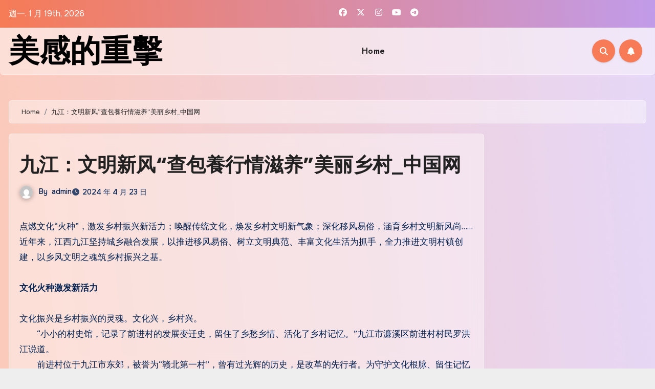

--- FILE ---
content_type: text/html; charset=UTF-8
request_url: https://alphamoon.com.tw/%E4%B9%9D%E6%B1%9F%EF%BC%9A%E6%96%87%E6%98%8E%E6%96%B0%E9%A3%8E%E6%9F%A5%E5%8C%85%E9%A4%8A%E8%A1%8C%E6%83%85%E6%BB%8B%E5%85%BB%E7%BE%8E%E4%B8%BD%E4%B9%A1%E6%9D%91_%E4%B8%AD%E5%9B%BD/
body_size: 71620
content:
<!-- =========================
  Page Breadcrumb   
============================== -->
<!DOCTYPE html>
<html lang="zh-TW">
<head>
<meta charset="UTF-8">
<meta name="viewport" content="width=device-width, initial-scale=1">
<link rel="profile" href="https://gmpg.org/xfn/11">
<title>九江：文明新风“查包養行情滋养”美丽乡村_中国网 &#8211; 美感的重擊</title>
<meta name='robots' content='max-image-preview:large' />
<link rel='dns-prefetch' href='//fonts.googleapis.com' />
<link rel="alternate" type="application/rss+xml" title="訂閱《美感的重擊》&raquo; 資訊提供" href="https://alphamoon.com.tw/feed/" />
<link rel="alternate" type="application/rss+xml" title="訂閱《美感的重擊》&raquo; 留言的資訊提供" href="https://alphamoon.com.tw/comments/feed/" />
<link rel="alternate" type="application/rss+xml" title="訂閱《美感的重擊 》&raquo;〈九江：文明新风“查包養行情滋养”美丽乡村_中国网〉留言的資訊提供" href="https://alphamoon.com.tw/%e4%b9%9d%e6%b1%9f%ef%bc%9a%e6%96%87%e6%98%8e%e6%96%b0%e9%a3%8e%e6%9f%a5%e5%8c%85%e9%a4%8a%e8%a1%8c%e6%83%85%e6%bb%8b%e5%85%bb%e7%be%8e%e4%b8%bd%e4%b9%a1%e6%9d%91_%e4%b8%ad%e5%9b%bd/feed/" />
<link rel="alternate" title="oEmbed (JSON)" type="application/json+oembed" href="https://alphamoon.com.tw/wp-json/oembed/1.0/embed?url=https%3A%2F%2Falphamoon.com.tw%2F%25e4%25b9%259d%25e6%25b1%259f%25ef%25bc%259a%25e6%2596%2587%25e6%2598%258e%25e6%2596%25b0%25e9%25a3%258e%25e6%259f%25a5%25e5%258c%2585%25e9%25a4%258a%25e8%25a1%258c%25e6%2583%2585%25e6%25bb%258b%25e5%2585%25bb%25e7%25be%258e%25e4%25b8%25bd%25e4%25b9%25a1%25e6%259d%2591_%25e4%25b8%25ad%25e5%259b%25bd%2F" />
<link rel="alternate" title="oEmbed (XML)" type="text/xml+oembed" href="https://alphamoon.com.tw/wp-json/oembed/1.0/embed?url=https%3A%2F%2Falphamoon.com.tw%2F%25e4%25b9%259d%25e6%25b1%259f%25ef%25bc%259a%25e6%2596%2587%25e6%2598%258e%25e6%2596%25b0%25e9%25a3%258e%25e6%259f%25a5%25e5%258c%2585%25e9%25a4%258a%25e8%25a1%258c%25e6%2583%2585%25e6%25bb%258b%25e5%2585%25bb%25e7%25be%258e%25e4%25b8%25bd%25e4%25b9%25a1%25e6%259d%2591_%25e4%25b8%25ad%25e5%259b%25bd%2F&#038;format=xml" />
<style id='wp-img-auto-sizes-contain-inline-css' type='text/css'>
img:is([sizes=auto i],[sizes^="auto," i]){contain-intrinsic-size:3000px 1500px}
/*# sourceURL=wp-img-auto-sizes-contain-inline-css */
</style>
<style id='wp-emoji-styles-inline-css' type='text/css'>

	img.wp-smiley, img.emoji {
		display: inline !important;
		border: none !important;
		box-shadow: none !important;
		height: 1em !important;
		width: 1em !important;
		margin: 0 0.07em !important;
		vertical-align: -0.1em !important;
		background: none !important;
		padding: 0 !important;
	}
/*# sourceURL=wp-emoji-styles-inline-css */
</style>
<style id='wp-block-library-inline-css' type='text/css'>
:root{--wp-block-synced-color:#7a00df;--wp-block-synced-color--rgb:122,0,223;--wp-bound-block-color:var(--wp-block-synced-color);--wp-editor-canvas-background:#ddd;--wp-admin-theme-color:#007cba;--wp-admin-theme-color--rgb:0,124,186;--wp-admin-theme-color-darker-10:#006ba1;--wp-admin-theme-color-darker-10--rgb:0,107,160.5;--wp-admin-theme-color-darker-20:#005a87;--wp-admin-theme-color-darker-20--rgb:0,90,135;--wp-admin-border-width-focus:2px}@media (min-resolution:192dpi){:root{--wp-admin-border-width-focus:1.5px}}.wp-element-button{cursor:pointer}:root .has-very-light-gray-background-color{background-color:#eee}:root .has-very-dark-gray-background-color{background-color:#313131}:root .has-very-light-gray-color{color:#eee}:root .has-very-dark-gray-color{color:#313131}:root .has-vivid-green-cyan-to-vivid-cyan-blue-gradient-background{background:linear-gradient(135deg,#00d084,#0693e3)}:root .has-purple-crush-gradient-background{background:linear-gradient(135deg,#34e2e4,#4721fb 50%,#ab1dfe)}:root .has-hazy-dawn-gradient-background{background:linear-gradient(135deg,#faaca8,#dad0ec)}:root .has-subdued-olive-gradient-background{background:linear-gradient(135deg,#fafae1,#67a671)}:root .has-atomic-cream-gradient-background{background:linear-gradient(135deg,#fdd79a,#004a59)}:root .has-nightshade-gradient-background{background:linear-gradient(135deg,#330968,#31cdcf)}:root .has-midnight-gradient-background{background:linear-gradient(135deg,#020381,#2874fc)}:root{--wp--preset--font-size--normal:16px;--wp--preset--font-size--huge:42px}.has-regular-font-size{font-size:1em}.has-larger-font-size{font-size:2.625em}.has-normal-font-size{font-size:var(--wp--preset--font-size--normal)}.has-huge-font-size{font-size:var(--wp--preset--font-size--huge)}.has-text-align-center{text-align:center}.has-text-align-left{text-align:left}.has-text-align-right{text-align:right}.has-fit-text{white-space:nowrap!important}#end-resizable-editor-section{display:none}.aligncenter{clear:both}.items-justified-left{justify-content:flex-start}.items-justified-center{justify-content:center}.items-justified-right{justify-content:flex-end}.items-justified-space-between{justify-content:space-between}.screen-reader-text{border:0;clip-path:inset(50%);height:1px;margin:-1px;overflow:hidden;padding:0;position:absolute;width:1px;word-wrap:normal!important}.screen-reader-text:focus{background-color:#ddd;clip-path:none;color:#444;display:block;font-size:1em;height:auto;left:5px;line-height:normal;padding:15px 23px 14px;text-decoration:none;top:5px;width:auto;z-index:100000}html :where(.has-border-color){border-style:solid}html :where([style*=border-top-color]){border-top-style:solid}html :where([style*=border-right-color]){border-right-style:solid}html :where([style*=border-bottom-color]){border-bottom-style:solid}html :where([style*=border-left-color]){border-left-style:solid}html :where([style*=border-width]){border-style:solid}html :where([style*=border-top-width]){border-top-style:solid}html :where([style*=border-right-width]){border-right-style:solid}html :where([style*=border-bottom-width]){border-bottom-style:solid}html :where([style*=border-left-width]){border-left-style:solid}html :where(img[class*=wp-image-]){height:auto;max-width:100%}:where(figure){margin:0 0 1em}html :where(.is-position-sticky){--wp-admin--admin-bar--position-offset:var(--wp-admin--admin-bar--height,0px)}@media screen and (max-width:600px){html :where(.is-position-sticky){--wp-admin--admin-bar--position-offset:0px}}

/*# sourceURL=wp-block-library-inline-css */
</style><style id='global-styles-inline-css' type='text/css'>
:root{--wp--preset--aspect-ratio--square: 1;--wp--preset--aspect-ratio--4-3: 4/3;--wp--preset--aspect-ratio--3-4: 3/4;--wp--preset--aspect-ratio--3-2: 3/2;--wp--preset--aspect-ratio--2-3: 2/3;--wp--preset--aspect-ratio--16-9: 16/9;--wp--preset--aspect-ratio--9-16: 9/16;--wp--preset--color--black: #000000;--wp--preset--color--cyan-bluish-gray: #abb8c3;--wp--preset--color--white: #ffffff;--wp--preset--color--pale-pink: #f78da7;--wp--preset--color--vivid-red: #cf2e2e;--wp--preset--color--luminous-vivid-orange: #ff6900;--wp--preset--color--luminous-vivid-amber: #fcb900;--wp--preset--color--light-green-cyan: #7bdcb5;--wp--preset--color--vivid-green-cyan: #00d084;--wp--preset--color--pale-cyan-blue: #8ed1fc;--wp--preset--color--vivid-cyan-blue: #0693e3;--wp--preset--color--vivid-purple: #9b51e0;--wp--preset--gradient--vivid-cyan-blue-to-vivid-purple: linear-gradient(135deg,rgb(6,147,227) 0%,rgb(155,81,224) 100%);--wp--preset--gradient--light-green-cyan-to-vivid-green-cyan: linear-gradient(135deg,rgb(122,220,180) 0%,rgb(0,208,130) 100%);--wp--preset--gradient--luminous-vivid-amber-to-luminous-vivid-orange: linear-gradient(135deg,rgb(252,185,0) 0%,rgb(255,105,0) 100%);--wp--preset--gradient--luminous-vivid-orange-to-vivid-red: linear-gradient(135deg,rgb(255,105,0) 0%,rgb(207,46,46) 100%);--wp--preset--gradient--very-light-gray-to-cyan-bluish-gray: linear-gradient(135deg,rgb(238,238,238) 0%,rgb(169,184,195) 100%);--wp--preset--gradient--cool-to-warm-spectrum: linear-gradient(135deg,rgb(74,234,220) 0%,rgb(151,120,209) 20%,rgb(207,42,186) 40%,rgb(238,44,130) 60%,rgb(251,105,98) 80%,rgb(254,248,76) 100%);--wp--preset--gradient--blush-light-purple: linear-gradient(135deg,rgb(255,206,236) 0%,rgb(152,150,240) 100%);--wp--preset--gradient--blush-bordeaux: linear-gradient(135deg,rgb(254,205,165) 0%,rgb(254,45,45) 50%,rgb(107,0,62) 100%);--wp--preset--gradient--luminous-dusk: linear-gradient(135deg,rgb(255,203,112) 0%,rgb(199,81,192) 50%,rgb(65,88,208) 100%);--wp--preset--gradient--pale-ocean: linear-gradient(135deg,rgb(255,245,203) 0%,rgb(182,227,212) 50%,rgb(51,167,181) 100%);--wp--preset--gradient--electric-grass: linear-gradient(135deg,rgb(202,248,128) 0%,rgb(113,206,126) 100%);--wp--preset--gradient--midnight: linear-gradient(135deg,rgb(2,3,129) 0%,rgb(40,116,252) 100%);--wp--preset--font-size--small: 13px;--wp--preset--font-size--medium: 20px;--wp--preset--font-size--large: 36px;--wp--preset--font-size--x-large: 42px;--wp--preset--spacing--20: 0.44rem;--wp--preset--spacing--30: 0.67rem;--wp--preset--spacing--40: 1rem;--wp--preset--spacing--50: 1.5rem;--wp--preset--spacing--60: 2.25rem;--wp--preset--spacing--70: 3.38rem;--wp--preset--spacing--80: 5.06rem;--wp--preset--shadow--natural: 6px 6px 9px rgba(0, 0, 0, 0.2);--wp--preset--shadow--deep: 12px 12px 50px rgba(0, 0, 0, 0.4);--wp--preset--shadow--sharp: 6px 6px 0px rgba(0, 0, 0, 0.2);--wp--preset--shadow--outlined: 6px 6px 0px -3px rgb(255, 255, 255), 6px 6px rgb(0, 0, 0);--wp--preset--shadow--crisp: 6px 6px 0px rgb(0, 0, 0);}:root :where(.is-layout-flow) > :first-child{margin-block-start: 0;}:root :where(.is-layout-flow) > :last-child{margin-block-end: 0;}:root :where(.is-layout-flow) > *{margin-block-start: 24px;margin-block-end: 0;}:root :where(.is-layout-constrained) > :first-child{margin-block-start: 0;}:root :where(.is-layout-constrained) > :last-child{margin-block-end: 0;}:root :where(.is-layout-constrained) > *{margin-block-start: 24px;margin-block-end: 0;}:root :where(.is-layout-flex){gap: 24px;}:root :where(.is-layout-grid){gap: 24px;}body .is-layout-flex{display: flex;}.is-layout-flex{flex-wrap: wrap;align-items: center;}.is-layout-flex > :is(*, div){margin: 0;}body .is-layout-grid{display: grid;}.is-layout-grid > :is(*, div){margin: 0;}.has-black-color{color: var(--wp--preset--color--black) !important;}.has-cyan-bluish-gray-color{color: var(--wp--preset--color--cyan-bluish-gray) !important;}.has-white-color{color: var(--wp--preset--color--white) !important;}.has-pale-pink-color{color: var(--wp--preset--color--pale-pink) !important;}.has-vivid-red-color{color: var(--wp--preset--color--vivid-red) !important;}.has-luminous-vivid-orange-color{color: var(--wp--preset--color--luminous-vivid-orange) !important;}.has-luminous-vivid-amber-color{color: var(--wp--preset--color--luminous-vivid-amber) !important;}.has-light-green-cyan-color{color: var(--wp--preset--color--light-green-cyan) !important;}.has-vivid-green-cyan-color{color: var(--wp--preset--color--vivid-green-cyan) !important;}.has-pale-cyan-blue-color{color: var(--wp--preset--color--pale-cyan-blue) !important;}.has-vivid-cyan-blue-color{color: var(--wp--preset--color--vivid-cyan-blue) !important;}.has-vivid-purple-color{color: var(--wp--preset--color--vivid-purple) !important;}.has-black-background-color{background-color: var(--wp--preset--color--black) !important;}.has-cyan-bluish-gray-background-color{background-color: var(--wp--preset--color--cyan-bluish-gray) !important;}.has-white-background-color{background-color: var(--wp--preset--color--white) !important;}.has-pale-pink-background-color{background-color: var(--wp--preset--color--pale-pink) !important;}.has-vivid-red-background-color{background-color: var(--wp--preset--color--vivid-red) !important;}.has-luminous-vivid-orange-background-color{background-color: var(--wp--preset--color--luminous-vivid-orange) !important;}.has-luminous-vivid-amber-background-color{background-color: var(--wp--preset--color--luminous-vivid-amber) !important;}.has-light-green-cyan-background-color{background-color: var(--wp--preset--color--light-green-cyan) !important;}.has-vivid-green-cyan-background-color{background-color: var(--wp--preset--color--vivid-green-cyan) !important;}.has-pale-cyan-blue-background-color{background-color: var(--wp--preset--color--pale-cyan-blue) !important;}.has-vivid-cyan-blue-background-color{background-color: var(--wp--preset--color--vivid-cyan-blue) !important;}.has-vivid-purple-background-color{background-color: var(--wp--preset--color--vivid-purple) !important;}.has-black-border-color{border-color: var(--wp--preset--color--black) !important;}.has-cyan-bluish-gray-border-color{border-color: var(--wp--preset--color--cyan-bluish-gray) !important;}.has-white-border-color{border-color: var(--wp--preset--color--white) !important;}.has-pale-pink-border-color{border-color: var(--wp--preset--color--pale-pink) !important;}.has-vivid-red-border-color{border-color: var(--wp--preset--color--vivid-red) !important;}.has-luminous-vivid-orange-border-color{border-color: var(--wp--preset--color--luminous-vivid-orange) !important;}.has-luminous-vivid-amber-border-color{border-color: var(--wp--preset--color--luminous-vivid-amber) !important;}.has-light-green-cyan-border-color{border-color: var(--wp--preset--color--light-green-cyan) !important;}.has-vivid-green-cyan-border-color{border-color: var(--wp--preset--color--vivid-green-cyan) !important;}.has-pale-cyan-blue-border-color{border-color: var(--wp--preset--color--pale-cyan-blue) !important;}.has-vivid-cyan-blue-border-color{border-color: var(--wp--preset--color--vivid-cyan-blue) !important;}.has-vivid-purple-border-color{border-color: var(--wp--preset--color--vivid-purple) !important;}.has-vivid-cyan-blue-to-vivid-purple-gradient-background{background: var(--wp--preset--gradient--vivid-cyan-blue-to-vivid-purple) !important;}.has-light-green-cyan-to-vivid-green-cyan-gradient-background{background: var(--wp--preset--gradient--light-green-cyan-to-vivid-green-cyan) !important;}.has-luminous-vivid-amber-to-luminous-vivid-orange-gradient-background{background: var(--wp--preset--gradient--luminous-vivid-amber-to-luminous-vivid-orange) !important;}.has-luminous-vivid-orange-to-vivid-red-gradient-background{background: var(--wp--preset--gradient--luminous-vivid-orange-to-vivid-red) !important;}.has-very-light-gray-to-cyan-bluish-gray-gradient-background{background: var(--wp--preset--gradient--very-light-gray-to-cyan-bluish-gray) !important;}.has-cool-to-warm-spectrum-gradient-background{background: var(--wp--preset--gradient--cool-to-warm-spectrum) !important;}.has-blush-light-purple-gradient-background{background: var(--wp--preset--gradient--blush-light-purple) !important;}.has-blush-bordeaux-gradient-background{background: var(--wp--preset--gradient--blush-bordeaux) !important;}.has-luminous-dusk-gradient-background{background: var(--wp--preset--gradient--luminous-dusk) !important;}.has-pale-ocean-gradient-background{background: var(--wp--preset--gradient--pale-ocean) !important;}.has-electric-grass-gradient-background{background: var(--wp--preset--gradient--electric-grass) !important;}.has-midnight-gradient-background{background: var(--wp--preset--gradient--midnight) !important;}.has-small-font-size{font-size: var(--wp--preset--font-size--small) !important;}.has-medium-font-size{font-size: var(--wp--preset--font-size--medium) !important;}.has-large-font-size{font-size: var(--wp--preset--font-size--large) !important;}.has-x-large-font-size{font-size: var(--wp--preset--font-size--x-large) !important;}
/*# sourceURL=global-styles-inline-css */
</style>

<style id='classic-theme-styles-inline-css' type='text/css'>
/*! This file is auto-generated */
.wp-block-button__link{color:#fff;background-color:#32373c;border-radius:9999px;box-shadow:none;text-decoration:none;padding:calc(.667em + 2px) calc(1.333em + 2px);font-size:1.125em}.wp-block-file__button{background:#32373c;color:#fff;text-decoration:none}
/*# sourceURL=/wp-includes/css/classic-themes.min.css */
</style>
<link rel='stylesheet' id='blogus-fonts-css' href='//fonts.googleapis.com/css?family=Josefin+Sans%3A300%2C400%2C500%2C700%7COpen+Sans%3A300%2C400%2C600%2C700%7CKalam%3A300%2C400%2C700%7CRokkitt%3A300%2C400%2C700%7CJost%3A300%2C400%2C500%2C700%7CPoppins%3A300%2C400%2C500%2C600%2C700%7CLato%3A300%2C400%2C700%7CNoto+Serif%3A300%2C400%2C700%7CRaleway%3A300%2C400%2C500%2C700%7CRoboto%3A300%2C400%2C500%2C700%7CRubik%3A300%2C400%2C500%2C700&#038;display=swap&#038;subset=latin,latin-ext' type='text/css' media='all' />
<link rel='stylesheet' id='blogus-google-fonts-css' href='//fonts.googleapis.com/css?family=ABeeZee%7CAbel%7CAbril+Fatface%7CAclonica%7CAcme%7CActor%7CAdamina%7CAdvent+Pro%7CAguafina+Script%7CAkronim%7CAladin%7CAldrich%7CAlef%7CAlegreya%7CAlegreya+SC%7CAlegreya+Sans%7CAlegreya+Sans+SC%7CAlex+Brush%7CAlfa+Slab+One%7CAlice%7CAlike%7CAlike+Angular%7CAllan%7CAllerta%7CAllerta+Stencil%7CAllura%7CAlmendra%7CAlmendra+Display%7CAlmendra+SC%7CAmarante%7CAmaranth%7CAmatic+SC%7CAmatica+SC%7CAmethysta%7CAmiko%7CAmiri%7CAmita%7CAnaheim%7CAndada%7CAndika%7CAngkor%7CAnnie+Use+Your+Telescope%7CAnonymous+Pro%7CAntic%7CAntic+Didone%7CAntic+Slab%7CAnton%7CArapey%7CArbutus%7CArbutus+Slab%7CArchitects+Daughter%7CArchivo+Black%7CArchivo+Narrow%7CAref+Ruqaa%7CArima+Madurai%7CArimo%7CArizonia%7CArmata%7CArtifika%7CArvo%7CArya%7CAsap%7CAsar%7CAsset%7CAssistant%7CAstloch%7CAsul%7CAthiti%7CAtma%7CAtomic+Age%7CAubrey%7CAudiowide%7CAutour+One%7CAverage%7CAverage+Sans%7CAveria+Gruesa+Libre%7CAveria+Libre%7CAveria+Sans+Libre%7CAveria+Serif+Libre%7CBad+Script%7CBaloo%7CBaloo+Bhai%7CBaloo+Da%7CBaloo+Thambi%7CBalthazar%7CBangers%7CBasic%7CBattambang%7CBaumans%7CBayon%7CBelgrano%7CBelleza%7CBenchNine%7CBentham%7CBerkshire+Swash%7CBevan%7CBigelow+Rules%7CBigshot+One%7CBilbo%7CBilbo+Swash+Caps%7CBioRhyme%7CBioRhyme+Expanded%7CBiryani%7CBitter%7CBlack+Ops+One%7CBokor%7CBonbon%7CBoogaloo%7CBowlby+One%7CBowlby+One+SC%7CBrawler%7CBree+Serif%7CBubblegum+Sans%7CBubbler+One%7CBuda%7CBuenard%7CBungee%7CBungee+Hairline%7CBungee+Inline%7CBungee+Outline%7CBungee+Shade%7CButcherman%7CButterfly+Kids%7CCabin%7CCabin+Condensed%7CCabin+Sketch%7CCaesar+Dressing%7CCagliostro%7CCairo%7CCalligraffitti%7CCambay%7CCambo%7CCandal%7CCantarell%7CCantata+One%7CCantora+One%7CCapriola%7CCardo%7CCarme%7CCarrois+Gothic%7CCarrois+Gothic+SC%7CCarter+One%7CCatamaran%7CCaudex%7CCaveat%7CCaveat+Brush%7CCedarville+Cursive%7CCeviche+One%7CChanga%7CChanga+One%7CChango%7CChathura%7CChau+Philomene+One%7CChela+One%7CChelsea+Market%7CChenla%7CCherry+Cream+Soda%7CCherry+Swash%7CChewy%7CChicle%7CChivo%7CChonburi%7CCinzel%7CCinzel+Decorative%7CClicker+Script%7CCoda%7CCoda+Caption%7CCodystar%7CCoiny%7CCombo%7CComfortaa%7CComing+Soon%7CConcert+One%7CCondiment%7CContent%7CContrail+One%7CConvergence%7CCookie%7CCopse%7CCorben%7CCormorant%7CCormorant+Garamond%7CCormorant+Infant%7CCormorant+SC%7CCormorant+Unicase%7CCormorant+Upright%7CCourgette%7CCousine%7CCoustard%7CCovered+By+Your+Grace%7CCrafty+Girls%7CCreepster%7CCrete+Round%7CCrimson+Text%7CCroissant+One%7CCrushed%7CCuprum%7CCutive%7CCutive+Mono%7CDamion%7CDancing+Script%7CDangrek%7CDavid+Libre%7CDawning+of+a+New+Day%7CDays+One%7CDekko%7CDelius%7CDelius+Swash+Caps%7CDelius+Unicase%7CDella+Respira%7CDenk+One%7CDevonshire%7CDhurjati%7CDidact+Gothic%7CDiplomata%7CDiplomata+SC%7CDomine%7CDonegal+One%7CDoppio+One%7CDorsa%7CDosis%7CDr+Sugiyama%7CDroid+Sans%7CDroid+Sans+Mono%7CDroid+Serif%7CDuru+Sans%7CDynalight%7CEB+Garamond%7CEagle+Lake%7CEater%7CEconomica%7CEczar%7CEk+Mukta%7CEl+Messiri%7CElectrolize%7CElsie%7CElsie+Swash+Caps%7CEmblema+One%7CEmilys+Candy%7CEngagement%7CEnglebert%7CEnriqueta%7CErica+One%7CEsteban%7CEuphoria+Script%7CEwert%7CExo%7CExo+2%7CExpletus+Sans%7CFanwood+Text%7CFarsan%7CFascinate%7CFascinate+Inline%7CFaster+One%7CFasthand%7CFauna+One%7CFederant%7CFedero%7CFelipa%7CFenix%7CFinger+Paint%7CFira+Mono%7CFira+Sans%7CFjalla+One%7CFjord+One%7CFlamenco%7CFlavors%7CFondamento%7CFontdiner+Swanky%7CForum%7CFrancois+One%7CFrank+Ruhl+Libre%7CFreckle+Face%7CFredericka+the+Great%7CFredoka+One%7CFreehand%7CFresca%7CFrijole%7CFruktur%7CFugaz+One%7CGFS+Didot%7CGFS+Neohellenic%7CGabriela%7CGafata%7CGalada%7CGaldeano%7CGalindo%7CGentium+Basic%7CGentium+Book+Basic%7CGeo%7CGeostar%7CGeostar+Fill%7CGermania+One%7CGidugu%7CGilda+Display%7CGive+You+Glory%7CGlass+Antiqua%7CGlegoo%7CGloria+Hallelujah%7CGoblin+One%7CGochi+Hand%7CGorditas%7CGoudy+Bookletter+1911%7CGraduate%7CGrand+Hotel%7CGravitas+One%7CGreat+Vibes%7CGriffy%7CGruppo%7CGudea%7CGurajada%7CHabibi%7CHalant%7CHammersmith+One%7CHanalei%7CHanalei+Fill%7CHandlee%7CHanuman%7CHappy+Monkey%7CHarmattan%7CHeadland+One%7CHeebo%7CHenny+Penny%7CHerr+Von+Muellerhoff%7CHind%7CHind+Guntur%7CHind+Madurai%7CHind+Siliguri%7CHind+Vadodara%7CHoltwood+One+SC%7CHomemade+Apple%7CHomenaje%7CIM+Fell+DW+Pica%7CIM+Fell+DW+Pica+SC%7CIM+Fell+Double+Pica%7CIM+Fell+Double+Pica+SC%7CIM+Fell+English%7CIM+Fell+English+SC%7CIM+Fell+French+Canon%7CIM+Fell+French+Canon+SC%7CIM+Fell+Great+Primer%7CIM+Fell+Great+Primer+SC%7CIceberg%7CIceland%7CImprima%7CInconsolata%7CInder%7CIndie+Flower%7CInika%7CInknut+Antiqua%7CIrish+Grover%7CIstok+Web%7CItaliana%7CItalianno%7CItim%7CJacques+Francois%7CJacques+Francois+Shadow%7CJaldi%7CJim+Nightshade%7CJockey+One%7CJolly+Lodger%7CJomhuria%7CJosefin+Sans%7CJosefin+Slab%7CJoti+One%7CJudson%7CJulee%7CJulius+Sans+One%7CJunge%7CJura%7CJust+Another+Hand%7CJust+Me+Again+Down+Here%7CKadwa%7CKalam%7CKameron%7CKanit%7CKantumruy%7CKarla%7CKarma%7CKatibeh%7CKaushan+Script%7CKavivanar%7CKavoon%7CKdam+Thmor%7CKeania+One%7CKelly+Slab%7CKenia%7CKhand%7CKhmer%7CKhula%7CKite+One%7CKnewave%7CKotta+One%7CKoulen%7CKranky%7CKreon%7CKristi%7CKrona+One%7CKumar+One%7CKumar+One+Outline%7CKurale%7CLa+Belle+Aurore%7CLaila%7CLakki+Reddy%7CLalezar%7CLancelot%7CLateef%7CLato%7CLeague+Script%7CLeckerli+One%7CLedger%7CLekton%7CLemon%7CLemonada%7CLibre+Baskerville%7CLibre+Franklin%7CLife+Savers%7CLilita+One%7CLily+Script+One%7CLimelight%7CLinden+Hill%7CLobster%7CLobster+Two%7CLondrina+Outline%7CLondrina+Shadow%7CLondrina+Sketch%7CLondrina+Solid%7CLora%7CLove+Ya+Like+A+Sister%7CLoved+by+the+King%7CLovers+Quarrel%7CLuckiest+Guy%7CLusitana%7CLustria%7CMacondo%7CMacondo+Swash+Caps%7CMada%7CMagra%7CMaiden+Orange%7CMaitree%7CMako%7CMallanna%7CMandali%7CMarcellus%7CMarcellus+SC%7CMarck+Script%7CMargarine%7CMarko+One%7CMarmelad%7CMartel%7CMartel+Sans%7CMarvel%7CMate%7CMate+SC%7CMaven+Pro%7CMcLaren%7CMeddon%7CMedievalSharp%7CMedula+One%7CMeera+Inimai%7CMegrim%7CMeie+Script%7CMerienda%7CMerienda+One%7CMerriweather%7CMerriweather+Sans%7CMetal%7CMetal+Mania%7CMetamorphous%7CMetrophobic%7CMichroma%7CMilonga%7CMiltonian%7CMiltonian+Tattoo%7CMiniver%7CMiriam+Libre%7CMirza%7CMiss+Fajardose%7CMitr%7CModak%7CModern+Antiqua%7CMogra%7CMolengo%7CMolle%7CMonda%7CMonofett%7CMonoton%7CMonsieur+La+Doulaise%7CMontaga%7CMontez%7CMontserrat%7CMontserrat+Alternates%7CMontserrat+Subrayada%7CMoul%7CMoulpali%7CMountains+of+Christmas%7CMouse+Memoirs%7CMr+Bedfort%7CMr+Dafoe%7CMr+De+Haviland%7CMrs+Saint+Delafield%7CMrs+Sheppards%7CMukta+Vaani%7CMuli%7CMystery+Quest%7CNTR%7CNeucha%7CNeuton%7CNew+Rocker%7CNews+Cycle%7CNiconne%7CNixie+One%7CNobile%7CNokora%7CNorican%7CNosifer%7CNothing+You+Could+Do%7CNoticia+Text%7CNoto+Sans%7CNoto+Serif%7CNova+Cut%7CNova+Flat%7CNova+Mono%7CNova+Oval%7CNova+Round%7CNova+Script%7CNova+Slim%7CNova+Square%7CNumans%7CNunito%7COdor+Mean+Chey%7COffside%7COld+Standard+TT%7COldenburg%7COleo+Script%7COleo+Script+Swash+Caps%7COpen+Sans%7COpen+Sans+Condensed%7COranienbaum%7COrbitron%7COregano%7COrienta%7COriginal+Surfer%7COswald%7COver+the+Rainbow%7COverlock%7COverlock+SC%7COvo%7COxygen%7COxygen+Mono%7CPT+Mono%7CPT+Sans%7CPT+Sans+Caption%7CPT+Sans+Narrow%7CPT+Serif%7CPT+Serif+Caption%7CPacifico%7CPalanquin%7CPalanquin+Dark%7CPaprika%7CParisienne%7CPassero+One%7CPassion+One%7CPathway+Gothic+One%7CPatrick+Hand%7CPatrick+Hand+SC%7CPattaya%7CPatua+One%7CPavanam%7CPaytone+One%7CPeddana%7CPeralta%7CPermanent+Marker%7CPetit+Formal+Script%7CPetrona%7CPhilosopher%7CPiedra%7CPinyon+Script%7CPirata+One%7CPlaster%7CPlay%7CPlayball%7CPlayfair+Display%7CPlayfair+Display+SC%7CPodkova%7CPoiret+One%7CPoller+One%7CPoly%7CPompiere%7CPontano+Sans%7CPoppins%7CPort+Lligat+Sans%7CPort+Lligat+Slab%7CPragati+Narrow%7CPrata%7CPreahvihear%7CPress+Start+2P%7CPridi%7CPrincess+Sofia%7CProciono%7CPrompt%7CProsto+One%7CProza+Libre%7CPuritan%7CPurple+Purse%7CQuando%7CQuantico%7CQuattrocento%7CQuattrocento+Sans%7CQuestrial%7CQuicksand%7CQuintessential%7CQwigley%7CRacing+Sans+One%7CRadley%7CRajdhani%7CRakkas%7CRaleway%7CRaleway+Dots%7CRamabhadra%7CRamaraja%7CRambla%7CRammetto+One%7CRanchers%7CRancho%7CRanga%7CRasa%7CRationale%7CRavi+Prakash%7CRedressed%7CReem+Kufi%7CReenie+Beanie%7CRevalia%7CRhodium+Libre%7CRibeye%7CRibeye+Marrow%7CRighteous%7CRisque%7CRoboto%7CRoboto+Condensed%7CRoboto+Mono%7CRoboto+Slab%7CRochester%7CRock+Salt%7CRokkitt%7CRomanesco%7CRopa+Sans%7CRosario%7CRosarivo%7CRouge+Script%7CRozha+One%7CRubik%7CRubik+Mono+One%7CRubik+One%7CRuda%7CRufina%7CRuge+Boogie%7CRuluko%7CRum+Raisin%7CRuslan+Display%7CRusso+One%7CRuthie%7CRye%7CSacramento%7CSahitya%7CSail%7CSalsa%7CSanchez%7CSancreek%7CSansita+One%7CSarala%7CSarina%7CSarpanch%7CSatisfy%7CScada%7CScheherazade%7CSchoolbell%7CScope+One%7CSeaweed+Script%7CSecular+One%7CSevillana%7CSeymour+One%7CShadows+Into+Light%7CShadows+Into+Light+Two%7CShanti%7CShare%7CShare+Tech%7CShare+Tech+Mono%7CShojumaru%7CShort+Stack%7CShrikhand%7CSiemreap%7CSigmar+One%7CSignika%7CSignika+Negative%7CSimonetta%7CSintony%7CSirin+Stencil%7CSix+Caps%7CSkranji%7CSlabo+13px%7CSlabo+27px%7CSlackey%7CSmokum%7CSmythe%7CSniglet%7CSnippet%7CSnowburst+One%7CSofadi+One%7CSofia%7CSonsie+One%7CSorts+Mill+Goudy%7CSource+Code+Pro%7CSource+Sans+Pro%7CSource+Serif+Pro%7CSpace+Mono%7CSpecial+Elite%7CSpicy+Rice%7CSpinnaker%7CSpirax%7CSquada+One%7CSree+Krushnadevaraya%7CSriracha%7CStalemate%7CStalinist+One%7CStardos+Stencil%7CStint+Ultra+Condensed%7CStint+Ultra+Expanded%7CStoke%7CStrait%7CSue+Ellen+Francisco%7CSuez+One%7CSumana%7CSunshiney%7CSupermercado+One%7CSura%7CSuranna%7CSuravaram%7CSuwannaphum%7CSwanky+and+Moo+Moo%7CSyncopate%7CTangerine%7CTaprom%7CTauri%7CTaviraj%7CTeko%7CTelex%7CTenali+Ramakrishna%7CTenor+Sans%7CText+Me+One%7CThe+Girl+Next+Door%7CTienne%7CTillana%7CTimmana%7CTinos%7CTitan+One%7CTitillium+Web%7CTrade+Winds%7CTrirong%7CTrocchi%7CTrochut%7CTrykker%7CTulpen+One%7CUbuntu%7CUbuntu+Condensed%7CUbuntu+Mono%7CUltra%7CUncial+Antiqua%7CUnderdog%7CUnica+One%7CUnifrakturCook%7CUnifrakturMaguntia%7CUnkempt%7CUnlock%7CUnna%7CVT323%7CVampiro+One%7CVarela%7CVarela+Round%7CVast+Shadow%7CVesper+Libre%7CVibur%7CVidaloka%7CViga%7CVoces%7CVolkhov%7CVollkorn%7CVoltaire%7CWaiting+for+the+Sunrise%7CWallpoet%7CWalter+Turncoat%7CWarnes%7CWellfleet%7CWendy+One%7CWire+One%7CWork+Sans%7CYanone+Kaffeesatz%7CYantramanav%7CYatra+One%7CYellowtail%7CYeseva+One%7CYesteryear%7CYrsa%7CZeyada&#038;subset=latin%2Clatin-ext' type='text/css' media='all' />
<link rel='stylesheet' id='bootstrap-css' href='https://alphamoon.com.tw/wp-content/themes/blogus/css/bootstrap.css?ver=6.9' type='text/css' media='all' />
<link rel='stylesheet' id='blogus-style-css' href='https://alphamoon.com.tw/wp-content/themes/blogfull/style.css?ver=6.9' type='text/css' media='all' />
<link rel='stylesheet' id='all-css-css' href='https://alphamoon.com.tw/wp-content/themes/blogus/css/all.css?ver=6.9' type='text/css' media='all' />
<link rel='stylesheet' id='dark-css' href='https://alphamoon.com.tw/wp-content/themes/blogus/css/colors/dark.css?ver=6.9' type='text/css' media='all' />
<link rel='stylesheet' id='swiper-bundle-css-css' href='https://alphamoon.com.tw/wp-content/themes/blogus/css/swiper-bundle.css?ver=6.9' type='text/css' media='all' />
<link rel='stylesheet' id='smartmenus-css' href='https://alphamoon.com.tw/wp-content/themes/blogus/css/jquery.smartmenus.bootstrap.css?ver=6.9' type='text/css' media='all' />
<link rel='stylesheet' id='animate-css' href='https://alphamoon.com.tw/wp-content/themes/blogus/css/animate.css?ver=6.9' type='text/css' media='all' />
<link rel='stylesheet' id='blogfull-fonts-css' href='//fonts.googleapis.com/css?family=Jost%3A300%2C400%2C500%2C600%2C700%2C800%2C900%7COnest%3A400%2C500%2C700&#038;subset=latin%2Clatin-ext' type='text/css' media='all' />
<link rel='stylesheet' id='blogus-style-parent-css' href='https://alphamoon.com.tw/wp-content/themes/blogus/style.css?ver=6.9' type='text/css' media='all' />
<link rel='stylesheet' id='blogfull-style-css' href='https://alphamoon.com.tw/wp-content/themes/blogfull/style.css?ver=1.0' type='text/css' media='all' />
<link rel='stylesheet' id='blogfull-default-css-css' href='https://alphamoon.com.tw/wp-content/themes/blogfull/css/colors/default.css?ver=6.9' type='text/css' media='all' />
<link rel='stylesheet' id='blogfull-dark-css' href='https://alphamoon.com.tw/wp-content/themes/blogfull/css/colors/dark.css?ver=6.9' type='text/css' media='all' />
<script type="text/javascript" src="https://alphamoon.com.tw/wp-includes/js/jquery/jquery.min.js?ver=3.7.1" id="jquery-core-js"></script>
<script type="text/javascript" src="https://alphamoon.com.tw/wp-includes/js/jquery/jquery-migrate.min.js?ver=3.4.1" id="jquery-migrate-js"></script>
<script type="text/javascript" src="https://alphamoon.com.tw/wp-content/themes/blogus/js/navigation.js?ver=6.9" id="blogus-navigation-js"></script>
<script type="text/javascript" src="https://alphamoon.com.tw/wp-content/themes/blogus/js/bootstrap.js?ver=6.9" id="blogus_bootstrap_script-js"></script>
<script type="text/javascript" src="https://alphamoon.com.tw/wp-content/themes/blogus/js/swiper-bundle.js?ver=6.9" id="swiper-bundle-js"></script>
<script type="text/javascript" src="https://alphamoon.com.tw/wp-content/themes/blogus/js/main.js?ver=6.9" id="blogus_main-js-js"></script>
<script type="text/javascript" src="https://alphamoon.com.tw/wp-content/themes/blogus/js/sticksy.min.js?ver=6.9" id="sticksy-js-js"></script>
<script type="text/javascript" src="https://alphamoon.com.tw/wp-content/themes/blogus/js/jquery.smartmenus.js?ver=6.9" id="smartmenus-js-js"></script>
<script type="text/javascript" src="https://alphamoon.com.tw/wp-content/themes/blogus/js/jquery.smartmenus.bootstrap.js?ver=6.9" id="bootstrap-smartmenus-js-js"></script>
<script type="text/javascript" src="https://alphamoon.com.tw/wp-content/themes/blogus/js/jquery.cookie.min.js?ver=6.9" id="jquery-cookie-js"></script>
<link rel="https://api.w.org/" href="https://alphamoon.com.tw/wp-json/" /><link rel="alternate" title="JSON" type="application/json" href="https://alphamoon.com.tw/wp-json/wp/v2/posts/2638" /><link rel="EditURI" type="application/rsd+xml" title="RSD" href="https://alphamoon.com.tw/xmlrpc.php?rsd" />
<meta name="generator" content="WordPress 6.9" />
<link rel="canonical" href="https://alphamoon.com.tw/%e4%b9%9d%e6%b1%9f%ef%bc%9a%e6%96%87%e6%98%8e%e6%96%b0%e9%a3%8e%e6%9f%a5%e5%8c%85%e9%a4%8a%e8%a1%8c%e6%83%85%e6%bb%8b%e5%85%bb%e7%be%8e%e4%b8%bd%e4%b9%a1%e6%9d%91_%e4%b8%ad%e5%9b%bd/" />
<link rel='shortlink' href='https://alphamoon.com.tw/?p=2638' />
<link rel="pingback" href="https://alphamoon.com.tw/xmlrpc.php">    <style>
    .bs-blog-post p:nth-of-type(1)::first-letter {
        display: none;
    }
    </style>
    <style type="text/css" id="custom-background-css">
        :root {
            --wrap-color: #eee        }
    </style>
    <style type="text/css">
                    .site-title a,
            .site-description {
                color: #000;
            }

            .site-branding-text .site-title a {
                font-size: px;
            }

            @media only screen and (max-width: 640px) {
                .site-branding-text .site-title a {
                    font-size: 26px;
                }
            }

            @media only screen and (max-width: 375px) {
                .site-branding-text .site-title a {
                    font-size: 26px;
                }
            }
            </style>
    <style type="text/css" id="custom-background-css">
body.custom-background { background-image: url("https://alphamoon.com.tw/wp-content/themes/blogfull/images/background-image.jpg"); background-position: center center; background-size: cover; background-repeat: no-repeat; background-attachment: fixed; }
</style>
	</head>
<body class="wp-singular post-template-default single single-post postid-2638 single-format-standard custom-background wp-embed-responsive wp-theme-blogus wp-child-theme-blogfull  ta-hide-date-author-in-list defaultcolor" >
<div id="page" class="site">
<a class="skip-link screen-reader-text" href="#content">
Skip to content</a>
<div class="wrapper" id="custom-background-css">
  <!--header-->
        <!--header-->
    <header class="bs-headtwo">
    <!--top-bar-->
    <div class="bs-head-detail d-none d-lg-block">
      <div class="container">
        <div class="row align-items-center">
          <div class="col-lg-6">
                        <div class="d-flex flex-wrap align-items-center justify-content-md-start justify-content-center mb-2 mb-md-0">
        <div class="top-date">
          <span class="day">
            週一. 1 月 19th, 2026           </span>
          <span  id="time" class="time"></span> 
        </div>
            </div>
                    </div>
          <!--/col-md-6-->
          <div class="col-lg-6">
                <ul class="bs-social info-left">
                <li>
            <a  href="#">
              <i class="fab fa-facebook"></i>
            </a>
          </li>
                    <li>
            <a  href="#">
              <i class="fa-brands fa-x-twitter"></i>
            </a>
          </li>
                    <li>
            <a  href="#">
              <i class="fab fa-instagram"></i>
            </a>
          </li>
                    <li>
            <a  href="#">
              <i class="fab fa-youtube"></i>
            </a>
          </li>
                    <li>
            <a  href="#">
              <i class="fab fa-telegram"></i>
            </a>
          </li>
              </ul>
            </div>
          <!--/col-md-6-->
        </div>
      </div>
    </div>
      <!--/top-bar-->
      <div class="clearfix"></div>
      <!-- Main Menu Area-->
      <div class="bs-menu-full">
        <nav class="navbar navbar-expand-lg navbar-wp">
          <div class="container">
            <!-- Mobile Header -->
            <div class="m-header align-items-center">
              <!-- navbar-toggle -->
              <button class="navbar-toggler x collapsed" type="button" data-bs-toggle="collapse"
                data-bs-target="#navbar-wp" aria-controls="navbar-wp" aria-expanded="false"
                aria-label="Toggle navigation"> 
                <span class="icon-bar"></span>
                <span class="icon-bar"></span>
                <span class="icon-bar"></span>
              </button>
              <div class="navbar-header">
                <div class="site-logo">
                                  </div>
                <div class="site-branding-text  ">
                  <div class="site-title"><a href="https://alphamoon.com.tw/" rel="home">美感的重擊</a></div>
                  <p class="site-description"></p>
                </div>
              </div>
              <div class="right-nav"> 
                             <a class="msearch ml-auto"  data-bs-target="#exampleModal"  href="#" data-bs-toggle="modal">
                <i class="fa fa-search"></i>
            </a> 
                      </div>
            </div>
            <!-- /Mobile Header -->
            <!-- Right nav -->
            <div class="navbar-header d-none d-lg-block">
              <div class="site-logo">
                              </div>
              <div class="site-branding-text  ">
                                  <p class="site-title"> <a href="https://alphamoon.com.tw/" rel="home">美感的重擊</a></p>
                                  <p class="site-description"></p>
              </div>
          </div> 
            <!-- Navigation -->
            <div class="collapse navbar-collapse" id="navbar-wp">
            <ul class="nav navbar-nav mx-auto "><li class="nav-item menu-item "><a class="nav-link " href="https://alphamoon.com.tw/" title="Home">Home</a></li></ul>
            </div>
            <!-- Right nav -->
            <div class="desk-header right-nav position-relative align-items-center">
                          <a class="msearch ml-auto"  data-bs-target="#exampleModal"  href="#" data-bs-toggle="modal">
                <i class="fa fa-search"></i>
            </a> 
                  <a class="subscribe-btn" href="#"  target="_blank"   ><i class="fas fa-bell"></i></a>
                  
            <label class="switch" for="switch">
                <input type="checkbox" name="theme" id="switch" class="defaultcolor" data-skin-mode="defaultcolor">
                <span class="slider"></span>
            </label>
                    </div>
          </div>
        </nav>
      </div>
      <!--/main Menu Area-->
    </header>
     
  <!--header end-->
  <!-- Add News ticker -->
   
  <!--mainfeatured start-->
<div class="mainfeatured">
  <!--container-->
  <div class="container">    
       
  </div><!--/container-->
</div>
<!--mainfeatured end-->
   <main id="content" class="single-class">
  <div class="container"> 
    <!--row-->
    <div class="row">
      <!--==================== breadcrumb section ====================-->
        <div class="bs-breadcrumb-section">
            <div class="overlay">
                <div class="container">
                    <div class="row">
                        <nav aria-label="breadcrumb">
                            <ol class="breadcrumb">
                                <div role="navigation" aria-label="Breadcrumbs" class="breadcrumb-trail breadcrumbs" itemprop="breadcrumb"><ul class="breadcrumb trail-items" itemscope itemtype="http://schema.org/BreadcrumbList"><meta name="numberOfItems" content="2" /><meta name="itemListOrder" content="Ascending" /><li itemprop="itemListElement breadcrumb-item" itemscope itemtype="http://schema.org/ListItem" class="trail-item breadcrumb-item  trail-begin"><a href="https://alphamoon.com.tw/" rel="home" itemprop="item"><span itemprop="name">Home</span></a><meta itemprop="position" content="1" /></li><li itemprop="itemListElement breadcrumb-item" itemscope itemtype="http://schema.org/ListItem" class="trail-item breadcrumb-item  trail-end"><span itemprop="name"><span itemprop="name">九江：文明新风“查包養行情滋养”美丽乡村_中国网</span></span><meta itemprop="position" content="2" /></li></ul></div> 
                            </ol>
                        </nav>
                    </div>
                </div>
            </div>
        </div>
     
        <div class="col-lg-9">
                            <div class="bs-blog-post single"> 
                <div class="bs-header">
                                <div class="bs-blog-category">
                    </div>
                            <h1 class="title"> 
                        <a href="https://alphamoon.com.tw/%e4%b9%9d%e6%b1%9f%ef%bc%9a%e6%96%87%e6%98%8e%e6%96%b0%e9%a3%8e%e6%9f%a5%e5%8c%85%e9%a4%8a%e8%a1%8c%e6%83%85%e6%bb%8b%e5%85%bb%e7%be%8e%e4%b8%bd%e4%b9%a1%e6%9d%91_%e4%b8%ad%e5%9b%bd/" title="Permalink to: 九江：文明新风“查包養行情滋养”美丽乡村_中国网">
                            九江：文明新风“查包養行情滋养”美丽乡村_中国网                        </a>
                    </h1>

                    <div class="bs-info-author-block">
                        <div class="bs-blog-meta mb-0"> 
                                                            <span class="bs-author">
                                    <a class="auth" href="https://alphamoon.com.tw/author/admin/">
                                        <img alt='' src='https://secure.gravatar.com/avatar/f56be357454e092d79f41853efa6163f01ac538b6f0b20f22562ccaaac551a94?s=150&#038;d=mm&#038;r=g' srcset='https://secure.gravatar.com/avatar/f56be357454e092d79f41853efa6163f01ac538b6f0b20f22562ccaaac551a94?s=300&#038;d=mm&#038;r=g 2x' class='avatar avatar-150 photo' height='150' width='150' decoding='async'/>                                    </a> 
                                    By                                    <a class="ms-1" href="https://alphamoon.com.tw/author/admin/">
                                        admin                                    </a>
                                </span>
                                    <span class="bs-blog-date">
            <a href="https://alphamoon.com.tw/2024/04/"><time datetime="">2024 年 4 月 23 日</time></a>
        </span>
                            </div>
                    </div>
                </div>
                                <article class="small single">
                    <p>点燃文化“火种”，激发乡村振兴新活力；唤醒传统文化，焕发乡村文明新气象；深化移风易俗，涵育乡村文明新风尚……近年来，江西九江坚持城乡融合发展，以推进移风易俗、树立文明典范、丰富文化生活为抓手，全力推进文明村镇创建，以乡风文明之魂筑乡村振兴之基。</p>
<p><strong>文化火种激发新活力</strong></p>
<p>文化振兴是乡村振兴的灵魂。文化兴，乡村兴。<br />　　“小小的村史馆，记录了前进村的发展变迁史，留住了乡愁乡情、活化了乡村记忆。”九江市濂溪区前进村村民罗洪江说道。<br />　　前进村位于九江市东郊，被誉为“赣北第一村”，曾有过光辉的历史，是改革的先行者。为守护文化根脉、留住记忆乡愁，前进村建设了村史馆，通过老物件、老照片、老故事，让群众了解小村的历史变迁。<br />　　每个地方都有独<a href="https://twdaddyshare.org/">包養網</a>特的文化“火种”，在九江的乡村，星罗棋布的大小村史馆记录着生生不息的岁稔年丰，跨越时空让文化“火种”深深扎根、代代相传。<br />　　近年来，九江各地乡村将建好村史馆作为文化阵地建设的重头戏，通过充分挖掘各地红色文化、农耕文化等特色资源，建设乡贤馆、村史馆、民俗文化展示馆，为全面推进乡村振兴铸牢文化之魂。柴桑区岷山乡深入挖掘红色文化，建立乡村红色教育基地；浔阳区各村镇举办“农”味十足的乡村篮球赛，激发乡风文明新活力……<br />　　“‘离开牌桌到球场，不打麻将打篮球’已经成为村民生活方式转变的真实写照。”浔阳区白水湖街道三里村党支部书记曹剑表示，乡村篮球赛不只是乡村体育赛事，更是乡村精神文明建设的缩影，守护了乡村人间烟火，传递了乡村文明温度，为乡村振兴注入了文化动能。<br />　　如何走出符合各地实际的乡村文化振兴新路？九江市以文明城市创建为引领，扎实开展各类群众性精神文明创建活动，大力开展先进典型选树宣传教育，共选树道德模范、文明家庭、星级文明户等典型380个，用有形的正能量、鲜活的价值观引领人们向善向上向美。</p>
<p><strong>传统文化焕发新光彩</strong></p>
<p>让非遗资源转化为课程内容，非遗正以新的文化生产方式，焕发乡村文明新气象。<br />　　近日，在共青城市苏家垱大桥村小学，国家级非物质文化遗产项目西河戏传承人陶桂水带着一群孩子，装扮着全套行头，唱起西河戏《大美<a href="https://blog-tw.net/Sugar/">包養網</a>共青》。<br />　　西河戏<a href="https://twdaddyshare.org/">包養</a>又称“弹腔戏”，是流行于赣北一带的传统戏曲剧种。近年来，随着乡村振兴战略深入推进，乡村群众对文化的需求也不断增长。为丰富群众精神文化生活，共青城市探索将西河戏与新时代文明实践活动相结合，将惠民政策、优秀家风等编进戏曲，搬上舞台；同时，开设“西河戏”非遗传承小课堂，将乡风文明唱进群众心里。<br />　　“乡村舞台虽小，但却能传递文明大能量。”陶桂水表示，改编后的西河戏，不仅贴近生活，而且通俗易懂。<br />　　传承发扬优秀传统文化，既需要代代守护、薪火相传，又要守正创新、与时俱进。以新时代文明实<a href="https://blog-tw.net/Sugar/">包養</a>践为依托，九江统筹整合各类阵地、资源，将优秀传统文化传承保护融入到新时代文明实践活动中，让传统文化“老树”发“新芽”。<br />　　在九江市八里湖新区赛城湖街道塔水桥村，吃过晚饭的人们很快聚集到村文艺剧场。舞台上，带着泥土味的九江山歌赢得观众阵阵掌声。“剧目紧贴农村百姓生活，为村民送上丰盛的文化大餐。”塔水桥村党支部书记程卫民说。<br />　　通过深入挖掘传统文化的深刻内涵和时代价值，九江各地乡村的软实力不断提升，焕发出新的时代光彩。</p>
<p><strong>移风易俗成为新风尚</strong></p>
<p>“一说婚事要新办，清新简约又浪漫；高价彩礼情意淡，不要彩礼长相伴……”近日，一首《武宁移风易俗歌》在当地广为传唱。<br />　　为深入推进移风易俗，破除不良陈规陋习，武宁县成立农村婚嫁彩礼专项治理工作专班；同时，积极开展“推动移风易俗 树立文明新风”“移风易俗主题宣传月”等系列宣传活动，通过发放《婚事新办倡议书》、举办“不要彩礼要幸福”集体婚礼等方式，加大宣传力度。“婚事新办、丧事简办、余事不办”文明新风理念逐渐深入人心。<br />　　武宁县的做法只是九江市深化移风易俗的一个缩影。<br />　　据悉，九江市启动移风易俗乡风文明三年专项行动，聚焦高价彩礼、厚葬薄养、大操大办等问题，建强红<a href="https://twsugargirl.org/">包養網</a>白理事会，全市2259个村委会通过村民表决方式修订了村规民约。<br />　　移风易俗出实招，文明新风润人心。近日，在庐山西海易家河村新时代文明实践站，开展了一场“推进移风易俗，倡导文明新风”文明实践活动，推动形成文明乡风、良好家风、淳朴民风。<br />　　在庐山市海会镇长岭村“积分超市”货架上，卫生纸、洗衣粉等日用品摆放得整整齐齐。这些物品并未标注价格，只有相应的兑换积分值。“这个月通过打扫村社卫生、参加志愿活动，我攒了20个积分，今天想兑个暖水壶。”村民陈火金说道。<br />　　九江各地通过探索运用积分管理制度，让文明有“分值”，有价值，为移风易俗增添了持续动力。<br />　　如今，红白喜事不讲究排场了，群众“人情担子”轻了，陈规陋习现象也少了……一缕缕扑面而来的文明新风，滋养着九江大地，浸润了群众心田。 （本报记者孙广见）</p>
        <script>
        function pinIt() {
            var e = document.createElement('script');
            e.setAttribute('type','text/javascript');
            e.setAttribute('charset','UTF-8');
            e.setAttribute('src','https://assets.pinterest.com/js/pinmarklet.js?r='+Math.random()*99999999);
            document.body.appendChild(e);
        }
        </script>

        <div class="post-share">
            <div class="post-share-icons cf"> 
                                    <a class="facebook" href="https://www.facebook.com/sharer.php?u=https://alphamoon.com.tw/%e4%b9%9d%e6%b1%9f%ef%bc%9a%e6%96%87%e6%98%8e%e6%96%b0%e9%a3%8e%e6%9f%a5%e5%8c%85%e9%a4%8a%e8%a1%8c%e6%83%85%e6%bb%8b%e5%85%bb%e7%be%8e%e4%b8%bd%e4%b9%a1%e6%9d%91_%e4%b8%ad%e5%9b%bd/" class="link " target="_blank" >
                        <i class="fab fa-facebook"></i>
                    </a>
                                    <a class="x-twitter" href="http://twitter.com/share?url=https://alphamoon.com.tw/%e4%b9%9d%e6%b1%9f%ef%bc%9a%e6%96%87%e6%98%8e%e6%96%b0%e9%a3%8e%e6%9f%a5%e5%8c%85%e9%a4%8a%e8%a1%8c%e6%83%85%e6%bb%8b%e5%85%bb%e7%be%8e%e4%b8%bd%e4%b9%a1%e6%9d%91_%e4%b8%ad%e5%9b%bd/&#038;text=%E4%B9%9D%E6%B1%9F%EF%BC%9A%E6%96%87%E6%98%8E%E6%96%B0%E9%A3%8E%E2%80%9C%E6%9F%A5%E5%8C%85%E9%A4%8A%E8%A1%8C%E6%83%85%E6%BB%8B%E5%85%BB%E2%80%9D%E7%BE%8E%E4%B8%BD%E4%B9%A1%E6%9D%91_%E4%B8%AD%E5%9B%BD%E7%BD%91" class="link " target="_blank">
                        <i class="fa-brands fa-x-twitter"></i>
                    </a>
                                    <a class="envelope" href="mailto:?subject=九江：文明新风“查包養行情滋养”美丽乡村_中国网&#038;body=https://alphamoon.com.tw/%e4%b9%9d%e6%b1%9f%ef%bc%9a%e6%96%87%e6%98%8e%e6%96%b0%e9%a3%8e%e6%9f%a5%e5%8c%85%e9%a4%8a%e8%a1%8c%e6%83%85%e6%bb%8b%e5%85%bb%e7%be%8e%e4%b8%bd%e4%b9%a1%e6%9d%91_%e4%b8%ad%e5%9b%bd/" class="link " target="_blank" >
                        <i class="fas fa-envelope-open"></i>
                    </a>
                                    <a class="linkedin" href="https://www.linkedin.com/sharing/share-offsite/?url=https://alphamoon.com.tw/%e4%b9%9d%e6%b1%9f%ef%bc%9a%e6%96%87%e6%98%8e%e6%96%b0%e9%a3%8e%e6%9f%a5%e5%8c%85%e9%a4%8a%e8%a1%8c%e6%83%85%e6%bb%8b%e5%85%bb%e7%be%8e%e4%b8%bd%e4%b9%a1%e6%9d%91_%e4%b8%ad%e5%9b%bd/&#038;title=%E4%B9%9D%E6%B1%9F%EF%BC%9A%E6%96%87%E6%98%8E%E6%96%B0%E9%A3%8E%E2%80%9C%E6%9F%A5%E5%8C%85%E9%A4%8A%E8%A1%8C%E6%83%85%E6%BB%8B%E5%85%BB%E2%80%9D%E7%BE%8E%E4%B8%BD%E4%B9%A1%E6%9D%91_%E4%B8%AD%E5%9B%BD%E7%BD%91" class="link " target="_blank" >
                        <i class="fab fa-linkedin"></i>
                    </a>
                                    <a href="javascript:pinIt();" class="pinterest">
                        <i class="fab fa-pinterest"></i>
                    </a>
                                    <a class="telegram" href="https://t.me/share/url?url=https://alphamoon.com.tw/%e4%b9%9d%e6%b1%9f%ef%bc%9a%e6%96%87%e6%98%8e%e6%96%b0%e9%a3%8e%e6%9f%a5%e5%8c%85%e9%a4%8a%e8%a1%8c%e6%83%85%e6%bb%8b%e5%85%bb%e7%be%8e%e4%b8%bd%e4%b9%a1%e6%9d%91_%e4%b8%ad%e5%9b%bd/&#038;title=%E4%B9%9D%E6%B1%9F%EF%BC%9A%E6%96%87%E6%98%8E%E6%96%B0%E9%A3%8E%E2%80%9C%E6%9F%A5%E5%8C%85%E9%A4%8A%E8%A1%8C%E6%83%85%E6%BB%8B%E5%85%BB%E2%80%9D%E7%BE%8E%E4%B8%BD%E4%B9%A1%E6%9D%91_%E4%B8%AD%E5%9B%BD%E7%BD%91" target="_blank" >
                        <i class="fab fa-telegram"></i>
                    </a>
                                    <a class="whatsapp" href="https://api.whatsapp.com/send?text=https://alphamoon.com.tw/%e4%b9%9d%e6%b1%9f%ef%bc%9a%e6%96%87%e6%98%8e%e6%96%b0%e9%a3%8e%e6%9f%a5%e5%8c%85%e9%a4%8a%e8%a1%8c%e6%83%85%e6%bb%8b%e5%85%bb%e7%be%8e%e4%b8%bd%e4%b9%a1%e6%9d%91_%e4%b8%ad%e5%9b%bd/&#038;title=%E4%B9%9D%E6%B1%9F%EF%BC%9A%E6%96%87%E6%98%8E%E6%96%B0%E9%A3%8E%E2%80%9C%E6%9F%A5%E5%8C%85%E9%A4%8A%E8%A1%8C%E6%83%85%E6%BB%8B%E5%85%BB%E2%80%9D%E7%BE%8E%E4%B8%BD%E4%B9%A1%E6%9D%91_%E4%B8%AD%E5%9B%BD%E7%BD%91" target="_blank" >
                        <i class="fab fa-whatsapp"></i>
                    </a>
                                    <a class="reddit" href="https://www.reddit.com/submit?url=https://alphamoon.com.tw/%e4%b9%9d%e6%b1%9f%ef%bc%9a%e6%96%87%e6%98%8e%e6%96%b0%e9%a3%8e%e6%9f%a5%e5%8c%85%e9%a4%8a%e8%a1%8c%e6%83%85%e6%bb%8b%e5%85%bb%e7%be%8e%e4%b8%bd%e4%b9%a1%e6%9d%91_%e4%b8%ad%e5%9b%bd/&#038;title=%E4%B9%9D%E6%B1%9F%EF%BC%9A%E6%96%87%E6%98%8E%E6%96%B0%E9%A3%8E%E2%80%9C%E6%9F%A5%E5%8C%85%E9%A4%8A%E8%A1%8C%E6%83%85%E6%BB%8B%E5%85%BB%E2%80%9D%E7%BE%8E%E4%B8%BD%E4%B9%A1%E6%9D%91_%E4%B8%AD%E5%9B%BD%E7%BD%91" target="_blank" >
                        <i class="fab fa-reddit"></i>
                    </a>
                                <a class="print-r" href="javascript:window.print()"> <i class="fas fa-print"></i></a>
            </div>
        </div>
                        <div class="clearfix mb-3"></div>
                                    </article>
            </div>
         
        <div class="bs-info-author-block py-4 px-3 mb-4 flex-column justify-content-center text-center">
            <a class="bs-author-pic mb-3" href="https://alphamoon.com.tw/author/admin/"><img alt='' src='https://secure.gravatar.com/avatar/f56be357454e092d79f41853efa6163f01ac538b6f0b20f22562ccaaac551a94?s=150&#038;d=mm&#038;r=g' srcset='https://secure.gravatar.com/avatar/f56be357454e092d79f41853efa6163f01ac538b6f0b20f22562ccaaac551a94?s=300&#038;d=mm&#038;r=g 2x' class='avatar avatar-150 photo' height='150' width='150' loading='lazy' decoding='async'/></a>
            <div class="flex-grow-1">
              <h4 class="title">By <a href ="https://alphamoon.com.tw/author/admin/">admin</a></h4>
              <p></p>
            </div>
        </div>
                    <div class="py-4 px-3 mb-4 bs-card-box bs-single-related">
                <!--Start bs-realated-slider -->
                <div class="bs-widget-title  mb-3 relat-cls">
                    <!-- bs-sec-title -->
                                        <h4 class="title">Related Post</h4>
                </div>
                <!-- // bs-sec-title -->
                <div class="related-post">
                    <div class="row">
                        <!-- featured_post -->
                                            </div>
                </div>
            </div>
        <!--End mg-realated-slider -->
        <div id="comments" class="comments-area bs-card-box p-4">
		<div id="respond" class="comment-respond">
		<h3 id="reply-title" class="comment-reply-title">發佈留言 <small><a rel="nofollow" id="cancel-comment-reply-link" href="/%E4%B9%9D%E6%B1%9F%EF%BC%9A%E6%96%87%E6%98%8E%E6%96%B0%E9%A3%8E%E6%9F%A5%E5%8C%85%E9%A4%8A%E8%A1%8C%E6%83%85%E6%BB%8B%E5%85%BB%E7%BE%8E%E4%B8%BD%E4%B9%A1%E6%9D%91_%E4%B8%AD%E5%9B%BD/#respond" style="display:none;">取消回覆</a></small></h3><form action="https://alphamoon.com.tw/wp-comments-post.php" method="post" id="commentform" class="comment-form"><p class="comment-notes"><span id="email-notes">發佈留言必須填寫的電子郵件地址不會公開。</span> <span class="required-field-message">必填欄位標示為 <span class="required">*</span></span></p><p class="comment-form-comment"><label for="comment">留言 <span class="required">*</span></label> <textarea id="comment" name="comment" cols="45" rows="8" maxlength="65525" required></textarea></p><p class="comment-form-author"><label for="author">顯示名稱 <span class="required">*</span></label> <input id="author" name="author" type="text" value="" size="30" maxlength="245" autocomplete="name" required /></p>
<p class="comment-form-email"><label for="email">電子郵件地址 <span class="required">*</span></label> <input id="email" name="email" type="email" value="" size="30" maxlength="100" aria-describedby="email-notes" autocomplete="email" required /></p>
<p class="comment-form-url"><label for="url">個人網站網址</label> <input id="url" name="url" type="url" value="" size="30" maxlength="200" autocomplete="url" /></p>
<p class="comment-form-cookies-consent"><input id="wp-comment-cookies-consent" name="wp-comment-cookies-consent" type="checkbox" value="yes" /> <label for="wp-comment-cookies-consent">在<strong>瀏覽器</strong>中儲存顯示名稱、電子郵件地址及個人網站網址，以供下次發佈留言時使用。</label></p>
<p class="form-submit"><input name="submit" type="submit" id="submit" class="submit" value="發佈留言" /> <input type='hidden' name='comment_post_ID' value='2638' id='comment_post_ID' />
<input type='hidden' name='comment_parent' id='comment_parent' value='0' />
</p></form>	</div><!-- #respond -->
	</div><!-- #comments -->        </div>
        <aside class="col-lg-3">
                        </aside>
    </div>
    <!--/row-->
  </div>
  <!--/container-->
</main> 
<!--==================== Missed ====================-->
<div class="missed">
    <div class="container">
    <div class="row">
      <div class="col-12">
        <div class="wd-back">
                    <div class="bs-widget-title">
            <h2 class="title">You Missed</h2>
          </div>
                    <div class="missed-area">
                      <div class="bs-blog-post three md back-img bshre mb-0" ">
              <a class="link-div" href="https://alphamoon.com.tw/%e5%a5%8f%e9%9f%bf%e6%9d%91%e8%90%bdjiuyi%e4%bf%b1%e6%84%8f%e7%bf%bb%e4%bf%ae%e8%a8%ad%e8%a8%88%e5%be%a9%e8%88%88%e6%96%b0%e6%a8%82%e7%ab%a0/"></a>
              <div class="inner">
                            <div class="bs-blog-category">
            
                    <a class="blogus-categories category-color-1" href="https://alphamoon.com.tw/category/uncategorized/" alt="View all posts in 讓我歡喜讓我憂"> 
                        讓我歡喜讓我憂
                    </a>        </div>
                        <h4 class="title sm mb-0"> <a href="https://alphamoon.com.tw/%e5%a5%8f%e9%9f%bf%e6%9d%91%e8%90%bdjiuyi%e4%bf%b1%e6%84%8f%e7%bf%bb%e4%bf%ae%e8%a8%ad%e8%a8%88%e5%be%a9%e8%88%88%e6%96%b0%e6%a8%82%e7%ab%a0/" title="Permalink to: 奏響村落JIUYI俱意翻修設計復興新樂章"> 奏響村落JIUYI俱意翻修設計復興新樂章</a> </h4> 
              </div>
            </div>
                      <div class="bs-blog-post three md back-img bshre mb-0" ">
              <a class="link-div" href="https://alphamoon.com.tw/%e5%b1%b1%e8%a5%bf%e9%99%bd%e6%b3%892026%e6%96%b0%e5%b9%b4%e4%ba%a4%e9%9f%bf%e9%9f%b3%e6%a8%82%e6%9c%83%e7%82%ba%e5%b8%82%e5%b9%b3%e6%98%93%e8%bf%91%e5%b8%b6%e4%be%86%e8%a6%96%e8%81%bd%e7%94%9c/"></a>
              <div class="inner">
                            <div class="bs-blog-category">
            
                    <a class="blogus-categories category-color-1" href="https://alphamoon.com.tw/category/uncategorized/" alt="View all posts in 讓我歡喜讓我憂"> 
                        讓我歡喜讓我憂
                    </a>        </div>
                        <h4 class="title sm mb-0"> <a href="https://alphamoon.com.tw/%e5%b1%b1%e8%a5%bf%e9%99%bd%e6%b3%892026%e6%96%b0%e5%b9%b4%e4%ba%a4%e9%9f%bf%e9%9f%b3%e6%a8%82%e6%9c%83%e7%82%ba%e5%b8%82%e5%b9%b3%e6%98%93%e8%bf%91%e5%b8%b6%e4%be%86%e8%a6%96%e8%81%bd%e7%94%9c/" title="Permalink to: 山西陽泉2026新年交響音樂會為市平易近帶來視聽甜心寶貝專包養網盛宴"> 山西陽泉2026新年交響音樂會為市平易近帶來視聽甜心寶貝專包養網盛宴</a> </h4> 
              </div>
            </div>
                      <div class="bs-blog-post three md back-img bshre mb-0" ">
              <a class="link-div" href="https://alphamoon.com.tw/%e5%b0%88%e5%8c%85%e9%a4%8a%e8%a1%8c%e6%83%85%e5%a5%8f%e9%9f%bf%e5%9f%8e%e9%84%89%e8%9e%8d%e6%9c%83%e6%88%90%e9%95%b7%e5%85%b1%e5%af%8c%e6%9b%b2/"></a>
              <div class="inner">
                            <div class="bs-blog-category">
            
                    <a class="blogus-categories category-color-1" href="https://alphamoon.com.tw/category/uncategorized/" alt="View all posts in 讓我歡喜讓我憂"> 
                        讓我歡喜讓我憂
                    </a>        </div>
                        <h4 class="title sm mb-0"> <a href="https://alphamoon.com.tw/%e5%b0%88%e5%8c%85%e9%a4%8a%e8%a1%8c%e6%83%85%e5%a5%8f%e9%9f%bf%e5%9f%8e%e9%84%89%e8%9e%8d%e6%9c%83%e6%88%90%e9%95%b7%e5%85%b1%e5%af%8c%e6%9b%b2/" title="Permalink to: 專包養行情奏響城鄉融會成長共富曲"> 專包養行情奏響城鄉融會成長共富曲</a> </h4> 
              </div>
            </div>
                      <div class="bs-blog-post three md back-img bshre mb-0" ">
              <a class="link-div" href="https://alphamoon.com.tw/%e6%ad%a6%e6%bc%a2%ef%bc%9a%e4%ba%ba%e7%a7%80%e5%82%b3%e9%86%ab%e9%99%a2%e8%b2%bb%e7%94%a8%e4%ba%ba%e7%88%ad%e7%95%b6%e5%bf%97%e6%84%bf%e8%80%85/"></a>
              <div class="inner">
                            <div class="bs-blog-category">
            
                    <a class="blogus-categories category-color-1" href="https://alphamoon.com.tw/category/uncategorized/" alt="View all posts in 讓我歡喜讓我憂"> 
                        讓我歡喜讓我憂
                    </a>        </div>
                        <h4 class="title sm mb-0"> <a href="https://alphamoon.com.tw/%e6%ad%a6%e6%bc%a2%ef%bc%9a%e4%ba%ba%e7%a7%80%e5%82%b3%e9%86%ab%e9%99%a2%e8%b2%bb%e7%94%a8%e4%ba%ba%e7%88%ad%e7%95%b6%e5%bf%97%e6%84%bf%e8%80%85/" title="Permalink to: 武漢：人秀傳醫院費用人爭當志愿者"> 武漢：人秀傳醫院費用人爭當志愿者</a> </h4> 
              </div>
            </div>
                    </div><!-- end inner row -->
        </div><!-- end wd-back -->
      </div><!-- end col12 -->
    </div><!-- end row -->
  </div><!-- end container -->
</div> 
<!-- end missed -->
<!--==================== FOOTER AREA ====================-->
    <footer class="footer">
      <div class="overlay">
                    <!--Start bs-footer-widget-area-->
    <div class="bs-footer-bottom-area">
      <div class="container">
        <div class="divide-line"></div>
        <div class="row align-items-center">
          <div class="col-md-6">
            <div class="footer-logo">
              <!-- Display the Custom Logo -->
              <div class="site-logo">
                              </div>
              <div class="site-branding-text">
                <p class="site-title-footer"> <a href="https://alphamoon.com.tw/" rel="home">美感的重擊</a></p>
                <p class="site-description-footer"></p>
              </div>
            </div>
          </div>
          <!--col-md-6-->
          <div class="col-md-6 footer-social">
                <ul class="bs-social justify-content-center justify-content-md-end">
                <li>
            <a  href="#">
              <i class="fab fa-facebook"></i>
            </a>
          </li>
                    <li>
            <a  href="#">
              <i class="fa-brands fa-x-twitter"></i>
            </a>
          </li>
                    <li>
            <a  href="#">
              <i class="fab fa-instagram"></i>
            </a>
          </li>
                    <li>
            <a  href="#">
              <i class="fab fa-youtube"></i>
            </a>
          </li>
                    <li>
            <a  href="#">
              <i class="fab fa-telegram"></i>
            </a>
          </li>
              </ul>
            </div>
          <!--/col-md-6-->
        </div>
        <!--/row-->
      </div>
        <!--/container-->
    </div>
    <!--End bs-footer-widget-area-->
            <div class="bs-footer-copyright">
                <div class="bs-footer-overlay-copyright">
          <div class="container">
              <div class="row">
                                   <div class="col-md-12 text-center">
                    <p class="mb-0">
                    <span class="copyright-text">Copyright &copy; All rights reserved</span>
                      <span class="sep"> | </span>
                      <a href="https://themeansar.com/free-themes/blogus/" target="_blank">Blogus</a> by <a href="https://themeansar.com" target="_blank">Themeansar</a>.                       </a>
                      </p>
                  </div>
                                  </div>
              </div>
          </div>
      </div> 
            </div>
      </div>
      <!--/overlay-->
    </footer>
    <!--/footer-->
  </div>
  <!--/wrapper-->
  <!--Scroll To Top-->
            <a href="#" class="bs_upscr bounceInup animated"><i class="fas fa-angle-up"></i></a> 
      <!--/Scroll To Top-->
  <!-- Modal -->
          <div class="modal fade bs_model" id="exampleModal" data-bs-keyboard="true" tabindex="-1" aria-labelledby="staticBackdropLabel" aria-hidden="true">
        <div class="modal-dialog  modal-lg modal-dialog-centered">
          <div class="modal-content">
            <div class="modal-header">
              <button type="button" class="btn-close" data-bs-dismiss="modal" aria-label="Close"><i class="fa fa-times"></i></button>
            </div>
            <div class="modal-body">
              <form role="search" method="get" class="search-form" action="https://alphamoon.com.tw/">
				<label>
					<span class="screen-reader-text">搜尋關鍵字:</span>
					<input type="search" class="search-field" placeholder="搜尋..." value="" name="s" />
				</label>
				<input type="submit" class="search-submit" value="搜尋" />
			</form>            </div>
          </div>
        </div>
      </div>
                           
  <!-- /Modal -->
<script type="speculationrules">
{"prefetch":[{"source":"document","where":{"and":[{"href_matches":"/*"},{"not":{"href_matches":["/wp-*.php","/wp-admin/*","/wp-content/uploads/*","/wp-content/*","/wp-content/plugins/*","/wp-content/themes/blogfull/*","/wp-content/themes/blogus/*","/*\\?(.+)"]}},{"not":{"selector_matches":"a[rel~=\"nofollow\"]"}},{"not":{"selector_matches":".no-prefetch, .no-prefetch a"}}]},"eagerness":"conservative"}]}
</script>
	<script>
	</script>
	    <style>
        footer .footer-logo img{
            width: 210px;
            height: 70px;
        } 
    </style>
<style type="text/css">
/*==================== Site title and tagline ====================*/
.site-title a, .site-description{
  color: #000;
}
body.dark .site-title a, body.dark .site-description{
  color: #fff;
}
/*==================== Menu color ====================*/

.bs-default .navbar-collapse ul, .navbar-wp .dropdown-menu > li > a:hover, .navbar-wp .dropdown-menu > li > a:focus {
    background: ;
}

/*=================== Slider Color ===================*/
.bs .bs-slide.overlay:before{
	background-color: #00000099;
} 
.bs-slide .inner .title a{
	color: ;
}

.bs-slide .inner .title{
	font-size: 50px;

}
footer .bs-footer-copyright p, footer .bs-footer-copyright a {
	color: ;
}
footer .bs-footer-copyright .bs-footer-overlay-copyright{
	background: ;
}

footer .bs-widget p, .site-title-footer a, .site-title-footer a:hover, .site-description-footer, .site-description-footer:hover, footer .bs-widget h6, footer .mg_contact_widget .bs-widget h6, footer .bs-widget ul li a {
	color: ;
}
@media (max-width: 991px){
	.bs-slide .inner .title{
		font-size: 2.5em;
	}
}
@media (max-width: 640px){
	.bs-slide .inner .title{
		font-size: 1.5em;
	}
}
</style>
	<script>
	/(trident|msie)/i.test(navigator.userAgent)&&document.getElementById&&window.addEventListener&&window.addEventListener("hashchange",function(){var t,e=location.hash.substring(1);/^[A-z0-9_-]+$/.test(e)&&(t=document.getElementById(e))&&(/^(?:a|select|input|button|textarea)$/i.test(t.tagName)||(t.tabIndex=-1),t.focus())},!1);
	</script>
	<script type="text/javascript" src="https://alphamoon.com.tw/wp-includes/js/comment-reply.min.js?ver=6.9" id="comment-reply-js" async="async" data-wp-strategy="async" fetchpriority="low"></script>
<script type="text/javascript" src="https://alphamoon.com.tw/wp-content/themes/blogfull/js/jquery.marquee.min.js?ver=1.0" id="blogfull-ticker-js-js"></script>
<script type="text/javascript" src="https://alphamoon.com.tw/wp-content/themes/blogfull/js/custom.js?ver=1.0" id="blogfull-custom-js"></script>
<script type="text/javascript" src="https://alphamoon.com.tw/wp-content/themes/blogus/js/custom.js?ver=6.9" id="blogus_custom-js-js"></script>
<script type="text/javascript" src="https://alphamoon.com.tw/wp-content/themes/blogus/js/dark.js?ver=6.9" id="blogus-dark-js"></script>
<script id="wp-emoji-settings" type="application/json">
{"baseUrl":"https://s.w.org/images/core/emoji/17.0.2/72x72/","ext":".png","svgUrl":"https://s.w.org/images/core/emoji/17.0.2/svg/","svgExt":".svg","source":{"concatemoji":"https://alphamoon.com.tw/wp-includes/js/wp-emoji-release.min.js?ver=6.9"}}
</script>
<script type="module">
/* <![CDATA[ */
/*! This file is auto-generated */
const a=JSON.parse(document.getElementById("wp-emoji-settings").textContent),o=(window._wpemojiSettings=a,"wpEmojiSettingsSupports"),s=["flag","emoji"];function i(e){try{var t={supportTests:e,timestamp:(new Date).valueOf()};sessionStorage.setItem(o,JSON.stringify(t))}catch(e){}}function c(e,t,n){e.clearRect(0,0,e.canvas.width,e.canvas.height),e.fillText(t,0,0);t=new Uint32Array(e.getImageData(0,0,e.canvas.width,e.canvas.height).data);e.clearRect(0,0,e.canvas.width,e.canvas.height),e.fillText(n,0,0);const a=new Uint32Array(e.getImageData(0,0,e.canvas.width,e.canvas.height).data);return t.every((e,t)=>e===a[t])}function p(e,t){e.clearRect(0,0,e.canvas.width,e.canvas.height),e.fillText(t,0,0);var n=e.getImageData(16,16,1,1);for(let e=0;e<n.data.length;e++)if(0!==n.data[e])return!1;return!0}function u(e,t,n,a){switch(t){case"flag":return n(e,"\ud83c\udff3\ufe0f\u200d\u26a7\ufe0f","\ud83c\udff3\ufe0f\u200b\u26a7\ufe0f")?!1:!n(e,"\ud83c\udde8\ud83c\uddf6","\ud83c\udde8\u200b\ud83c\uddf6")&&!n(e,"\ud83c\udff4\udb40\udc67\udb40\udc62\udb40\udc65\udb40\udc6e\udb40\udc67\udb40\udc7f","\ud83c\udff4\u200b\udb40\udc67\u200b\udb40\udc62\u200b\udb40\udc65\u200b\udb40\udc6e\u200b\udb40\udc67\u200b\udb40\udc7f");case"emoji":return!a(e,"\ud83e\u1fac8")}return!1}function f(e,t,n,a){let r;const o=(r="undefined"!=typeof WorkerGlobalScope&&self instanceof WorkerGlobalScope?new OffscreenCanvas(300,150):document.createElement("canvas")).getContext("2d",{willReadFrequently:!0}),s=(o.textBaseline="top",o.font="600 32px Arial",{});return e.forEach(e=>{s[e]=t(o,e,n,a)}),s}function r(e){var t=document.createElement("script");t.src=e,t.defer=!0,document.head.appendChild(t)}a.supports={everything:!0,everythingExceptFlag:!0},new Promise(t=>{let n=function(){try{var e=JSON.parse(sessionStorage.getItem(o));if("object"==typeof e&&"number"==typeof e.timestamp&&(new Date).valueOf()<e.timestamp+604800&&"object"==typeof e.supportTests)return e.supportTests}catch(e){}return null}();if(!n){if("undefined"!=typeof Worker&&"undefined"!=typeof OffscreenCanvas&&"undefined"!=typeof URL&&URL.createObjectURL&&"undefined"!=typeof Blob)try{var e="postMessage("+f.toString()+"("+[JSON.stringify(s),u.toString(),c.toString(),p.toString()].join(",")+"));",a=new Blob([e],{type:"text/javascript"});const r=new Worker(URL.createObjectURL(a),{name:"wpTestEmojiSupports"});return void(r.onmessage=e=>{i(n=e.data),r.terminate(),t(n)})}catch(e){}i(n=f(s,u,c,p))}t(n)}).then(e=>{for(const n in e)a.supports[n]=e[n],a.supports.everything=a.supports.everything&&a.supports[n],"flag"!==n&&(a.supports.everythingExceptFlag=a.supports.everythingExceptFlag&&a.supports[n]);var t;a.supports.everythingExceptFlag=a.supports.everythingExceptFlag&&!a.supports.flag,a.supports.everything||((t=a.source||{}).concatemoji?r(t.concatemoji):t.wpemoji&&t.twemoji&&(r(t.twemoji),r(t.wpemoji)))});
//# sourceURL=https://alphamoon.com.tw/wp-includes/js/wp-emoji-loader.min.js
/* ]]> */
</script>
</body>
</html>